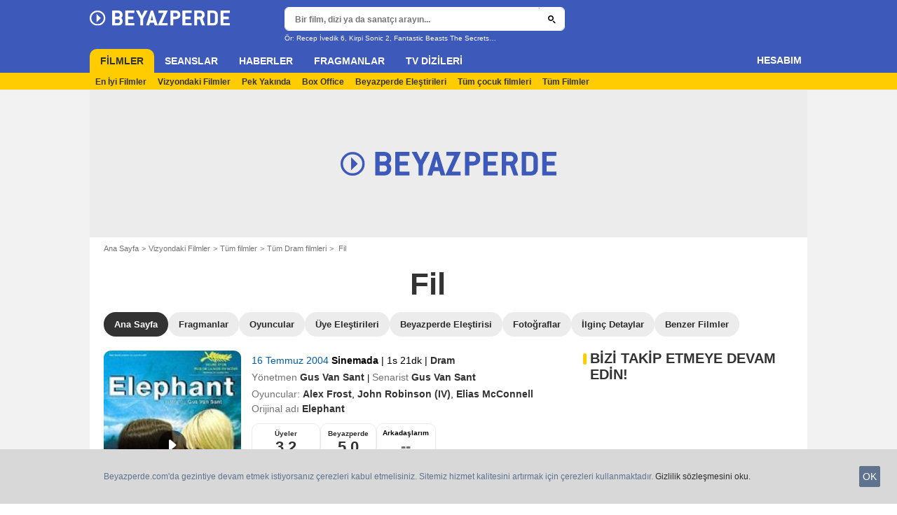

--- FILE ---
content_type: text/html; charset=utf-8
request_url: https://www.google.com/recaptcha/api2/aframe
body_size: 264
content:
<!DOCTYPE HTML><html><head><meta http-equiv="content-type" content="text/html; charset=UTF-8"></head><body><script nonce="9I6E-anm7BdjseDamyI_zw">/** Anti-fraud and anti-abuse applications only. See google.com/recaptcha */ try{var clients={'sodar':'https://pagead2.googlesyndication.com/pagead/sodar?'};window.addEventListener("message",function(a){try{if(a.source===window.parent){var b=JSON.parse(a.data);var c=clients[b['id']];if(c){var d=document.createElement('img');d.src=c+b['params']+'&rc='+(localStorage.getItem("rc::a")?sessionStorage.getItem("rc::b"):"");window.document.body.appendChild(d);sessionStorage.setItem("rc::e",parseInt(sessionStorage.getItem("rc::e")||0)+1);localStorage.setItem("rc::h",'1768786766182');}}}catch(b){}});window.parent.postMessage("_grecaptcha_ready", "*");}catch(b){}</script></body></html>

--- FILE ---
content_type: application/javascript; charset=utf-8
request_url: https://fundingchoicesmessages.google.com/f/AGSKWxUMg9vDjrvi0slOPfBzR-ni5C3QBmpojjsQNf34zT5ome_HGbpp8iVFhvss_wSbVP-Era5FsLfBpXTjQ4GFBT1SViP9MJEDqxf45of1-eeQX0W3KL36rOAf1QvPxd5sqr70p-i8MuSd9_-swfwurtaypfL-c44E6BnEQPMGd_ega0a-4_DIgpGvcmjd/_/gafv_adapter./adfactory_/showban.asp?/delivery/hb.php?q=ads_
body_size: -1291
content:
window['87a5f2d6-c73a-4e7f-9d47-609ef26bb5e6'] = true;

--- FILE ---
content_type: application/javascript
request_url: https://static.virgul.com/theme/mockups/fallback/beyazperde.js?dts=20472
body_size: 4405
content:
pageFallbackResponse({"siteId":"67a0cc37f673b7139c81011a","restrictions":["'.*en-iyi-erotik.*'","'.*bahis-.*'","'.*seks-.*'","'.*porno.*'","'.*-sex.*'","'.*dildo.*'","'.*viagra.*'","'.*cialis.*'","'.*coinrothirallc.*'","'.*login.*'","'.*log-in.*'","'.*kayit-ol.*'","'.*giris-yap.*'","'.*kayitol.*'","'.*bildirim.*'","'.*register.*'","'.*/wp-admin/.*'","'.*/wp-login.*'","'.*elementor-preview.*'","'.*parolami-unuttum.*'","'.*taciz-.*'","'.*-dehset.*'","'.*-cinayet-.*'","'.*suikast-.*'","'.*kamasutra.*'","'.*intihar.*'"],"customScript":true,"autoZones":{"fullscreen":"160434","sticky":"160350@ul"},"zoneSettings":{"disableRefresh":"160448,160449,160453,160454,160450,160451,160452,160441,160442,160443,160444,160445,160446,160447,160483","visibleCall":"160346,160347,160348,160349,160350,160351","visibleRefresh":"160431","floatingZone":"160324@600@51@m,160328@600@51@m,160331@600@51@m,160334@600@51@m,160337@600@51@m,160329@600@51@m,160332@600@51@m,160335@600@51@m,160338@600@51@m,160423@600@51@m,160424@600@51@m,160425@600@51@m,160330@600@51@m,160333@600@51@m,160336@600@51@m,160339@600@51@m,160426@600@51@m,160427@600@51@m,160428@600@51@m,160317@100@51@m,160319@100@51@m,160320@100@51@m,160321@100@51@m,160322@100@51@m,160323@100@51@m,160420@100@51@m","siteJs":"empowerad.addCssRules({'#dfp-masthead .virgul-ad div:first-child':'background-color:#ececec!important','div[data-empower-zone=\"160317\"]':'height:'+(empowerad.isMobile?100:250)+'px'});\r\nif(!empowerad.isMobile)\r\nempowerad.addCssRules({'#dailymotion-pip-large-viewport':'--position-bottom:100px!important','#dfp-headerlink':'margin-left:10px'});"},"customScripts":null,"zones":[{"id":160317,"virgulId":"67a4b772f673b7139c810830","dfpCode":"/21728129623,1086499/web_beyazperde_masthead","dimension":"[970,250],[970,120],[970,90],[970,66],[950,90],[930,180],[750,200],[750,100],[728,90],[728,250],[728,100],[468,60],[414,138],[414,100],[412,137],[412,100],[390,130],[390,100],[375,125],[375,100],[360,120],[360,100],[320,250],[320,100],[320,50],[300,250],[300,200],[300,100],[300,50],[250,250],[234,60],[200,200],[180,150],[125,125],[120,60],[120,240],[88,31],'fluid'","type":"banner","env":1,"focus":1,"categories":["site_geneli"]},{"id":160317,"virgulId":"67a4b772f673b7139c810832","dfpCode":"/21728129623,1086499/m_beyazperde_masthead","dimension":"[320,100],[320,50],[300,100],[300,50],[234,60],[120,60],[88,31],'fluid'","type":"banner","env":2,"focus":1,"categories":["site_geneli"]},{"id":160319,"virgulId":"67a4d196e7efdb3e3b92fcdb","dfpCode":"/21728129623,1086499/web_beyazperde_masthead_movies","dimension":"[970,250],[970,120],[970,90],[970,66],[950,90],[930,180],[750,200],[750,100],[728,90],[728,250],[728,100],[468,60],[414,138],[414,100],[412,137],[412,100],[390,130],[390,100],[375,125],[375,100],[360,120],[360,100],[320,250],[320,100],[320,50],[300,250],[300,200],[300,100],[300,50],[250,250],[234,60],[200,200],[180,150],[125,125],[120,60],[120,240],[88,31],'fluid'","type":"banner","env":1,"focus":1,"categories":["site_geneli"]},{"id":160320,"virgulId":"67a4d197e7efdb3e3b92fcdd","dfpCode":"/21728129623,1086499/web_beyazperde_masthead_theaters","dimension":"[970,250],[970,120],[970,90],[970,66],[950,90],[930,180],[750,200],[750,100],[728,90],[728,250],[728,100],[468,60],[414,138],[414,100],[412,137],[412,100],[390,130],[390,100],[375,125],[375,100],[360,120],[360,100],[320,250],[320,100],[320,50],[300,250],[300,200],[300,100],[300,50],[250,250],[234,60],[200,200],[180,150],[125,125],[120,60],[120,240],[88,31],'fluid'","type":"banner","env":1,"focus":1,"categories":["site_geneli"]},{"id":160321,"virgulId":"67a4d198e7efdb3e3b92fcdf","dfpCode":"/21728129623,1086499/web_beyazperde_masthead_news","dimension":"[970,250],[970,120],[970,90],[970,66],[950,90],[930,180],[750,200],[750,100],[728,90],[728,250],[728,100],[468,60],[414,138],[414,100],[412,137],[412,100],[390,130],[390,100],[375,125],[375,100],[360,120],[360,100],[320,250],[320,100],[320,50],[300,250],[300,200],[300,100],[300,50],[250,250],[234,60],[200,200],[180,150],[125,125],[120,60],[120,240],[88,31],'fluid'","type":"banner","env":1,"focus":1,"categories":["site_geneli"]},{"id":160322,"virgulId":"67a4d19ae7efdb3e3b92fce1","dfpCode":"/21728129623,1086499/web_beyazperde_masthead_trailer","dimension":"[970,250],[970,120],[970,90],[970,66],[950,90],[930,180],[750,200],[750,100],[728,90],[728,250],[728,100],[468,60],[414,138],[414,100],[412,137],[412,100],[390,130],[390,100],[375,125],[375,100],[360,120],[360,100],[320,250],[320,100],[320,50],[300,250],[300,200],[300,100],[300,50],[250,250],[234,60],[200,200],[180,150],[125,125],[120,60],[120,240],[88,31],'fluid'","type":"banner","env":1,"focus":1,"categories":["site_geneli"]},{"id":160323,"virgulId":"67a4d19ce7efdb3e3b92fce3","dfpCode":"/21728129623,1086499/web_beyazperde_masthead_series","dimension":"[970,250],[970,180],[970,90],[728,90],[640,200],[320,100],[320,50],[300,100],[300,50],[2,1],[1,1],'fluid'","type":"banner","env":1,"focus":1,"categories":["site_geneli"]},{"id":160324,"virgulId":"67a4d19de7efdb3e3b92fce5","dfpCode":"/21728129623,1086499/web_beyazperde_atf","dimension":"[300,600],[300,420],[300,400],[300,333],[300,250],[300,200],[300,100],[300,50],[250,360],[250,250],[240,400],[234,60],[200,200],[180,150],[160,600],[125,125],[120,600],[120,60],[120,400],[120,240],[88,31],[300,300],'fluid',[1,1]","type":"banner","env":1,"focus":1,"categories":["site_geneli"]},{"id":160325,"virgulId":"67a4d19ee7efdb3e3b92fce7","dfpCode":"/21728129623,1086499/web_beyazperde_incontent","dimension":"[970,280],[970,250],[970,180],[970,90],[728,90],[640,200],[320,100],[320,50],[300,100],[300,50],[2,1],[1,1],'fluid'","type":"banner","env":1,"focus":1,"categories":["site_geneli"]},{"id":160326,"virgulId":"67a4d19fe7efdb3e3b92fce9","dfpCode":"/21728129623,1086499/web_beyazperde_incontent_movies_agenda","dimension":"[615,280],[320,100],'fluid'","type":"banner","env":1,"focus":1,"categories":["site_geneli"]},{"id":160327,"virgulId":"67a4d1a1e7efdb3e3b92fceb","dfpCode":"/21728129623,1086499/web_beyazperde_incontent_movies","dimension":"[615,100],[320,10],'fluid'","type":"banner","env":1,"focus":1,"categories":["site_geneli"]},{"id":160328,"virgulId":"67a4d1a2e7efdb3e3b92fced","dfpCode":"/21728129623,1086499/web_beyazperde_atf_movies","dimension":"[300,600],[300,420],[300,400],[300,333],[300,250],[300,200],[300,100],[300,50],[250,360],[250,250],[240,400],[234,60],[200,200],[180,150],[160,600],[125,125],[120,600],[120,60],[120,400],[120,240],[88,31],[300,300],'fluid',[1,1]","type":"banner","env":1,"focus":1,"categories":["site_geneli"]},{"id":160329,"virgulId":"67a4d1a4e7efdb3e3b92fcef","dfpCode":"/21728129623,1086499/web_beyazperde_mtf_movies","dimension":"[300,600],[300,420],[300,400],[300,333],[300,250],[300,200],[300,100],[300,50],[250,360],[250,250],[240,400],[234,60],[200,200],[180,150],[160,600],[125,125],[120,600],[120,60],[120,400],[120,240],[88,31],[300,300],'fluid'","type":"banner","env":1,"focus":1,"categories":["site_geneli"]},{"id":160330,"virgulId":"67a4d1a5e7efdb3e3b92fcf1","dfpCode":"/21728129623,1086499/web_beyazperde_btf_movies","dimension":"[300,600],[300,420],[300,400],[300,333],[300,250],[300,200],[300,100],[300,50],[250,360],[250,250],[240,400],[234,60],[200,200],[180,150],[160,600],[125,125],[120,600],[120,60],[120,400],[120,240],[88,31],[300,300],'fluid'","type":"banner","env":1,"focus":1,"categories":["site_geneli"]},{"id":160331,"virgulId":"67a4d1a7e7efdb3e3b92fcf3","dfpCode":"/21728129623,1086499/web_beyazperde_atf_theaters","dimension":"[300,600],[300,420],[300,400],[300,333],[300,250],[300,200],[300,100],[300,50],[250,360],[250,250],[240,400],[234,60],[200,200],[180,150],[160,600],[125,125],[120,600],[120,60],[120,400],[120,240],[88,31],[300,300],'fluid',[1,1]","type":"banner","env":1,"focus":1,"categories":["site_geneli"]},{"id":160332,"virgulId":"67a4d1a7e7efdb3e3b92fcf5","dfpCode":"/21728129623,1086499/web_beyazperde_mtf_theaters","dimension":"[300,600],[300,420],[300,400],[300,333],[300,250],[300,200],[300,100],[300,50],[250,360],[250,250],[240,400],[234,60],[200,200],[180,150],[160,600],[125,125],[120,600],[120,60],[120,400],[120,240],[88,31],[300,300],'fluid'","type":"banner","env":1,"focus":1,"categories":["site_geneli"]},{"id":160333,"virgulId":"67a4d1a8e7efdb3e3b92fcf7","dfpCode":"/21728129623,1086499/web_beyazperde_btf_theaters","dimension":"[300,600],[300,420],[300,400],[300,333],[300,250],[300,200],[300,100],[300,50],[250,360],[250,250],[240,400],[234,60],[200,200],[180,150],[160,600],[125,125],[120,600],[120,60],[120,400],[120,240],[88,31],[300,300],'fluid'","type":"banner","env":1,"focus":1,"categories":["site_geneli"]},{"id":160334,"virgulId":"67a4d1a9e7efdb3e3b92fcf9","dfpCode":"/21728129623,1086499/web_beyazperde_atf_news","dimension":"[300,600],[300,420],[300,400],[300,333],[300,250],[300,200],[300,100],[300,50],[250,360],[250,250],[240,400],[234,60],[200,200],[180,150],[160,600],[125,125],[120,600],[120,60],[120,400],[120,240],[88,31],[300,300],'fluid',[1,1]","type":"banner","env":1,"focus":1,"categories":["site_geneli"]},{"id":160335,"virgulId":"67a4d1abe7efdb3e3b92fcfb","dfpCode":"/21728129623,1086499/web_beyazperde_mtf_news","dimension":"[300,600],[300,420],[300,400],[300,333],[300,250],[300,200],[300,100],[300,50],[250,360],[250,250],[240,400],[234,60],[200,200],[180,150],[160,600],[125,125],[120,600],[120,60],[120,400],[120,240],[88,31],[300,300],'fluid'","type":"banner","env":1,"focus":1,"categories":["site_geneli"]},{"id":160336,"virgulId":"67a4d1ade7efdb3e3b92fcfd","dfpCode":"/21728129623,1086499/web_beyazperde_btf_news","dimension":"[300,600],[300,420],[300,400],[300,333],[300,250],[300,200],[300,100],[300,50],[250,360],[250,250],[240,400],[234,60],[200,200],[180,150],[160,600],[125,125],[120,600],[120,60],[120,400],[120,240],[88,31],[300,300],'fluid'","type":"banner","env":1,"focus":1,"categories":["site_geneli"]},{"id":160337,"virgulId":"67a4d1aee7efdb3e3b92fcff","dfpCode":"/21728129623,1086499/web_beyazperde_atf_series","dimension":"[300,600],[300,420],[300,400],[300,333],[300,250],[300,200],[300,100],[300,50],[250,360],[250,250],[240,400],[234,60],[200,200],[180,150],[160,600],[125,125],[120,600],[120,60],[120,400],[120,240],[88,31],[300,300],'fluid',[1,1]","type":"banner","env":1,"focus":1,"categories":["site_geneli"]},{"id":160338,"virgulId":"67a4d1aee7efdb3e3b92fd01","dfpCode":"/21728129623,1086499/web_beyazperde_mtf_series","dimension":"[300,600],[300,420],[300,400],[300,333],[300,250],[300,200],[300,100],[300,50],[250,360],[250,250],[240,400],[234,60],[200,200],[180,150],[160,600],[125,125],[120,600],[120,60],[120,400],[120,240],[88,31],[300,300],'fluid'","type":"banner","env":1,"focus":1,"categories":["site_geneli"]},{"id":160339,"virgulId":"67a4d1b0e7efdb3e3b92fd03","dfpCode":"/21728129623,1086499/web_beyazperde_btf_series","dimension":"[300,600],[300,420],[300,400],[300,333],[300,250],[300,200],[300,100],[300,50],[250,360],[250,250],[240,400],[234,60],[200,200],[180,150],[160,600],[125,125],[120,600],[120,60],[120,400],[120,240],[88,31],[300,300],'fluid'","type":"banner","env":1,"focus":1,"categories":["site_geneli"]},{"id":160340,"virgulId":"67a4d1b1e7efdb3e3b92fd05","dfpCode":"/21728129623,1086499/web_beyazperde_footer","dimension":"[1,1],[970,250],[970,120],[970,90],[970,66],[950,90],[930,180],[750,200],[750,100],[728,90],[728,250],[728,100],[468,60],[414,138],[414,100],[412,137],[412,100],[390,130],[390,100],[375,125],[375,100],[360,120],[360,100],[320,250],[320,100],[320,50],[300,250],[300,200],[300,100],[300,50],[250,250],[234,60],[200,200],[180,150],[125,125],[120,60],[120,240],[88,31],'fluid'","type":"banner","env":1,"focus":1,"categories":["site_geneli"]},{"id":160341,"virgulId":"67a4d1b2e7efdb3e3b92fd07","dfpCode":"/21728129623,1086499/web_beyazperde_footer_movies","dimension":"[1,1],[970,250],[970,120],[970,90],[970,66],[950,90],[930,180],[750,200],[750,100],[728,90],[728,250],[728,100],[468,60],[414,138],[414,100],[412,137],[412,100],[390,130],[390,100],[375,125],[375,100],[360,120],[360,100],[320,250],[320,100],[320,50],[300,250],[300,200],[300,100],[300,50],[250,250],[234,60],[200,200],[180,150],[125,125],[120,60],[120,240],[88,31],'fluid'","type":"banner","env":1,"focus":1,"categories":["site_geneli"]},{"id":160342,"virgulId":"67a4d1b3e7efdb3e3b92fd09","dfpCode":"/21728129623,1086499/web_beyazperde_footer_theaters","dimension":"[1,1],[970,250],[970,120],[970,90],[970,66],[950,90],[930,180],[750,200],[750,100],[728,90],[728,250],[728,100],[468,60],[414,138],[414,100],[412,137],[412,100],[390,130],[390,100],[375,125],[375,100],[360,120],[360,100],[320,250],[320,100],[320,50],[300,250],[300,200],[300,100],[300,50],[250,250],[234,60],[200,200],[180,150],[125,125],[120,60],[120,240],[88,31],'fluid'","type":"banner","env":1,"focus":1,"categories":["site_geneli"]},{"id":160343,"virgulId":"67a4d1b5e7efdb3e3b92fd0b","dfpCode":"/21728129623,1086499/web_beyazperde_footer_news","dimension":"[1,1],[970,250],[970,120],[970,90],[970,66],[950,90],[930,180],[750,200],[750,100],[728,90],[728,250],[728,100],[468,60],[414,138],[414,100],[412,137],[412,100],[390,130],[390,100],[375,125],[375,100],[360,120],[360,100],[320,250],[320,100],[320,50],[300,250],[300,200],[300,100],[300,50],[250,250],[234,60],[200,200],[180,150],[125,125],[120,60],[120,240],[88,31],'fluid'","type":"banner","env":1,"focus":1,"categories":["site_geneli"]},{"id":160344,"virgulId":"67a4d1b6e7efdb3e3b92fd0d","dfpCode":"/21728129623,1086499/web_beyazperde_footer_trailer","dimension":"[1,1],[970,250],[970,120],[970,90],[970,66],[950,90],[930,180],[750,200],[750,100],[728,90],[728,250],[728,100],[468,60],[414,138],[414,100],[412,137],[412,100],[390,130],[390,100],[375,125],[375,100],[360,120],[360,100],[320,250],[320,100],[320,50],[300,250],[300,200],[300,100],[300,50],[250,250],[234,60],[200,200],[180,150],[125,125],[120,60],[120,240],[88,31],'fluid'","type":"banner","env":1,"focus":1,"categories":["site_geneli"]},{"id":160345,"virgulId":"67a4d1b7e7efdb3e3b92fd0f","dfpCode":"/21728129623,1086499/web_beyazperde_footer_series","dimension":"[1,1],[970,250],[970,120],[970,90],[970,66],[950,90],[930,180],[750,200],[750,100],[728,90],[728,250],[728,100],[468,60],[414,138],[414,100],[412,137],[412,100],[390,130],[390,100],[375,125],[375,100],[360,120],[360,100],[320,250],[320,100],[320,50],[300,250],[300,200],[300,100],[300,50],[250,250],[234,60],[200,200],[180,150],[125,125],[120,60],[120,240],[88,31],'fluid'","type":"banner","env":1,"focus":1,"categories":["site_geneli"]},{"id":160346,"virgulId":"67a4d1b8e7efdb3e3b92fd11","dfpCode":"/21728129623,1086499/web_beyazperde_sticky","dimension":"[468,60],[615,60],[728,90],[320,50],[728,50],[300,50],[320,100],[300,100],'fluid',[970,90],[234,60]","type":"banner","env":1,"focus":1,"categories":["site_geneli"]},{"id":160347,"virgulId":"67a4d1b9e7efdb3e3b92fd13","dfpCode":"/21728129623,1086499/web_beyazperde_sticky_movies","dimension":"[468,60],[615,60],[728,90],[320,50],[728,50],[300,50],[320,100],[300,100],'fluid',[970,90],[234,60]","type":"banner","env":1,"focus":1,"categories":["site_geneli"]},{"id":160348,"virgulId":"67a4d1bbe7efdb3e3b92fd15","dfpCode":"/21728129623,1086499/web_beyazperde_sticky_theaters","dimension":"[468,60],[615,60],[728,90],[320,50],[728,50],[300,50],[320,100],[300,100],'fluid',[970,90],[234,60]","type":"banner","env":1,"focus":1,"categories":["site_geneli"]},{"id":160349,"virgulId":"67a4d1bde7efdb3e3b92fd17","dfpCode":"/21728129623,1086499/web_beyazperde_sticky_news","dimension":"[468,60],[615,60],[728,90],[320,50],[728,50],[300,50],[320,100],[300,100],'fluid',[970,90],[234,60]","type":"banner","env":1,"focus":1,"categories":["site_geneli"]},{"id":160350,"virgulId":"67a4d1bee7efdb3e3b92fd19","dfpCode":"/21728129623,1086499/web_beyazperde_sticky_trailer","dimension":"[468,60],[615,60],[728,90],[320,50],[728,50],[300,50],[320,100],[300,100],'fluid',[970,90],[234,60],'fluid'","type":"banner","env":1,"focus":1,"categories":["site_geneli"]},{"id":160351,"virgulId":"67a4d1bfe7efdb3e3b92fd1b","dfpCode":"/21728129623,1086499/web_beyazperde_sticky_series","dimension":"[468,60],[615,60],[728,90],[320,50],[728,50],[300,50],[320,100],[300,100],'fluid',[970,90],[234,60]","type":"banner","env":1,"focus":1,"categories":["site_geneli"]},{"id":160352,"virgulId":"67a4d1c1e7efdb3e3b92fd1d","dfpCode":"https://pubads.g.doubleclick.net/gampad/ads?iu=/21728129623,1086499/web_beyazperde_preroll&description_url=http%3A%2F%2Fbeyazperde.com&env=vp&impl=s&correlator=[timestamp]&tfcd=0&npa=0&gdfp_req=1&output=vast&sz=640x360%7C480x360%7C480x361%7C640x480&unviewed_position_start=1&vpmute=0&plcmt=1","dimension":"640,360","type":"preroll","env":1,"focus":1,"categories":["site_geneli"]},{"id":160354,"virgulId":"67a4d1c4e7efdb3e3b92fd21","dfpCode":"/21728129623,1086499/web_beyazperde_page_interstitial","dimension":"[300,600],[300,250],[160,600],[120,600],[120,240],[300,800],[250,250],[200,200],[160,160],'fluid'","type":"mobile_splash","env":1,"focus":1,"categories":["site_geneli"]},{"id":160319,"virgulId":"67a4d5a3e7efdb3e3b92fd35","dfpCode":"/21728129623,1086499/m_beyazperde_masthead_movies","dimension":"[320,100],[320,50],[300,100],[300,50],[234,60],[120,60],[88,31],'fluid'","type":"banner","env":2,"focus":1,"categories":["site_geneli"]},{"id":160320,"virgulId":"67a4d5a4e7efdb3e3b92fd37","dfpCode":"/21728129623,1086499/m_beyazperde_masthead_theaters","dimension":"[320,100],[320,50],[300,100],[300,50],[234,60],[120,60],[88,31],'fluid'","type":"banner","env":2,"focus":1,"categories":["site_geneli"]},{"id":160321,"virgulId":"67a4d5a5e7efdb3e3b92fd39","dfpCode":"/21728129623,1086499/m_beyazperde_masthead_news","dimension":"[320,100],[320,50],[300,100],[300,50],[234,60],[120,60],[88,31],'fluid'","type":"banner","env":2,"focus":1,"categories":["site_geneli"]},{"id":160322,"virgulId":"67a4d5a7e7efdb3e3b92fd3b","dfpCode":"/21728129623,1086499/m_beyazperde_masthead_trailer","dimension":"[320,100],[320,50],[300,100],[300,50],[234,60],[120,60],[88,31],'fluid'","type":"banner","env":2,"focus":1,"categories":["site_geneli"]},{"id":160323,"virgulId":"67a4d5a9e7efdb3e3b92fd3d","dfpCode":"/21728129623,1086499/m_beyazperde_masthead_series","dimension":"[320,100],[320,50],[300,100],[300,50],[234,60],[120,60],[88,31],'fluid'","type":"banner","env":2,"focus":1,"categories":["site_geneli"]},{"id":160324,"virgulId":"67a4d5abe7efdb3e3b92fd3f","dfpCode":"/21728129623,1086499/m_beyazperde_atf","dimension":"[336,600],[336,280],[320,300],[320,250],[320,100],[320,50],[300,600],[300,420],[300,400],[300,333],[300,250],[300,200],[300,100],[300,50],[250,360],[250,250],[240,400],[234,60],[200,200],[180,150],[160,600],[125,125],[120,600],[120,60],[120,400],[120,240],[88,31],[300,300],'fluid',[1,1]","type":"banner","env":2,"focus":1,"categories":["site_geneli"]},{"id":160328,"virgulId":"67a4d63fe7efdb3e3b92fd47","dfpCode":"/21728129623,1086499/m_beyazperde_atf_movies","dimension":"[336,600],[336,280],[320,300],[320,250],[320,100],[320,50],[300,600],[300,420],[300,400],[300,333],[300,250],[300,200],[300,100],[300,50],[250,360],[250,250],[240,400],[234,60],[200,200],[180,150],[160,600],[125,125],[120,600],[120,60],[120,400],[120,240],[88,31],[300,300],'fluid',[1,1]","type":"banner","env":2,"focus":1,"categories":["site_geneli"]},{"id":160329,"virgulId":"67a4d641e7efdb3e3b92fd49","dfpCode":"/21728129623,1086499/m_beyazperde_mtf_movies","dimension":"[336,600],[336,280],[320,300],[320,250],[320,100],[320,50],[300,600],[300,420],[300,400],[300,333],[300,250],[300,200],[300,100],[300,50],[250,360],[250,250],[240,400],[234,60],[200,200],[180,150],[160,600],[125,125],[120,600],[120,60],[120,400],[120,240],[88,31],[300,300],'fluid'","type":"banner","env":2,"focus":1,"categories":["site_geneli"]},{"id":160330,"virgulId":"67a4d642e7efdb3e3b92fd4b","dfpCode":"/21728129623,1086499/m_beyazperde_btf_movies","dimension":"[336,600],[336,280],[320,300],[320,250],[320,100],[320,50],[300,600],[300,420],[300,400],[300,333],[300,250],[300,200],[300,100],[300,50],[250,360],[250,250],[240,400],[234,60],[200,200],[180,150],[160,600],[125,125],[120,600],[120,60],[120,400],[120,240],[88,31],[300,300],'fluid'","type":"banner","env":2,"focus":1,"categories":["site_geneli"]},{"id":160331,"virgulId":"67a4d644e7efdb3e3b92fd4d","dfpCode":"/21728129623,1086499/m_beyazperde_atf_theaters","dimension":"[336,600],[336,280],[320,300],[320,250],[320,100],[320,50],[300,600],[300,420],[300,400],[300,333],[300,250],[300,200],[300,100],[300,50],[250,360],[250,250],[240,400],[234,60],[200,200],[180,150],[160,600],[125,125],[120,600],[120,60],[120,400],[120,240],[88,31],[300,300],'fluid',[1,1]","type":"banner","env":2,"focus":1,"categories":["site_geneli"]},{"id":160332,"virgulId":"67a4d645e7efdb3e3b92fd4f","dfpCode":"/21728129623,1086499/m_beyazperde_mtf_theaters","dimension":"[336,600],[336,280],[320,300],[320,250],[320,100],[320,50],[300,600],[300,420],[300,400],[300,333],[300,250],[300,200],[300,100],[300,50],[250,360],[250,250],[240,400],[234,60],[200,200],[180,150],[160,600],[125,125],[120,600],[120,60],[120,400],[120,240],[88,31],[300,300],'fluid'","type":"banner","env":2,"focus":1,"categories":["site_geneli"]},{"id":160333,"virgulId":"67a4d645e7efdb3e3b92fd51","dfpCode":"/21728129623,1086499/m_beyazperde_btf_theaters","dimension":"[336,600],[336,280],[320,300],[320,250],[320,100],[320,50],[300,600],[300,420],[300,400],[300,333],[300,250],[300,200],[300,100],[300,50],[250,360],[250,250],[240,400],[234,60],[200,200],[180,150],[160,600],[125,125],[120,600],[120,60],[120,400],[120,240],[88,31],[300,300],'fluid'","type":"banner","env":2,"focus":1,"categories":["site_geneli"]},{"id":160334,"virgulId":"67a4d646e7efdb3e3b92fd53","dfpCode":"/21728129623,1086499/m_beyazperde_atf_news","dimension":"[336,600],[336,280],[320,300],[320,250],[320,100],[320,50],[300,600],[300,420],[300,400],[300,333],[300,250],[300,200],[300,100],[300,50],[250,360],[250,250],[240,400],[234,60],[200,200],[180,150],[160,600],[125,125],[120,600],[120,60],[120,400],[120,240],[88,31],[300,300],'fluid',[1,1]","type":"banner","env":2,"focus":1,"categories":["site_geneli"]},{"id":160335,"virgulId":"67a4d648e7efdb3e3b92fd55","dfpCode":"/21728129623,1086499/m_beyazperde_mtf_news","dimension":"[336,600],[336,280],[320,300],[320,250],[320,100],[320,50],[300,600],[300,420],[300,400],[300,333],[300,250],[300,200],[300,100],[300,50],[250,360],[250,250],[240,400],[234,60],[200,200],[180,150],[160,600],[125,125],[120,600],[120,60],[120,400],[120,240],[88,31],[300,300],'fluid'","type":"banner","env":2,"focus":1,"categories":["site_geneli"]},{"id":160336,"virgulId":"67a4d649e7efdb3e3b92fd57","dfpCode":"/21728129623,1086499/m_beyazperde_btf_news","dimension":"[336,600],[336,280],[320,300],[320,250],[320,100],[320,50],[300,600],[300,420],[300,400],[300,333],[300,250],[300,200],[300,100],[300,50],[250,360],[250,250],[240,400],[234,60],[200,200],[180,150],[160,600],[125,125],[120,600],[120,60],[120,400],[120,240],[88,31],[300,300],'fluid'","type":"banner","env":2,"focus":1,"categories":["site_geneli"]},{"id":160337,"virgulId":"67a4d64be7efdb3e3b92fd59","dfpCode":"/21728129623,1086499/m_beyazperde_atf_series","dimension":"[336,600],[336,280],[320,300],[320,250],[320,100],[320,50],[300,600],[300,420],[300,400],[300,333],[300,250],[300,200],[300,100],[300,50],[250,360],[250,250],[240,400],[234,60],[200,200],[180,150],[160,600],[125,125],[120,600],[120,60],[120,400],[120,240],[88,31],[300,300],'fluid',[1,1]","type":"banner","env":2,"focus":1,"categories":["site_geneli"]},{"id":160338,"virgulId":"67a4d64ce7efdb3e3b92fd5b","dfpCode":"/21728129623,1086499/m_beyazperde_mtf_series","dimension":"[336,600],[336,280],[320,300],[320,250],[320,100],[320,50],[300,600],[300,420],[300,400],[300,333],[300,250],[300,200],[300,100],[300,50],[250,360],[250,250],[240,400],[234,60],[200,200],[180,150],[160,600],[125,125],[120,600],[120,60],[120,400],[120,240],[88,31],[300,300],'fluid'","type":"banner","env":2,"focus":1,"categories":["site_geneli"]},{"id":160339,"virgulId":"67a4d64de7efdb3e3b92fd5d","dfpCode":"/21728129623,1086499/m_beyazperde_btf_series","dimension":"[336,600],[336,280],[320,300],[320,250],[320,100],[320,50],[300,600],[300,420],[300,400],[300,333],[300,250],[300,200],[300,100],[300,50],[250,360],[250,250],[240,400],[234,60],[200,200],[180,150],[160,600],[125,125],[120,600],[120,60],[120,400],[120,240],[88,31],[300,300],'fluid'","type":"banner","env":2,"focus":1,"categories":["site_geneli"]},{"id":160340,"virgulId":"67a4d64ee7efdb3e3b92fd5f","dfpCode":"/21728129623,1086499/m_beyazperde_footer","dimension":"[336,600],[336,280],[320,300],[320,250],[320,100],[320,50],[300,600],[300,420],[300,400],[300,333],[300,250],[300,200],[300,100],[300,50],[250,360],[250,250],[240,400],[234,60],[200,200],[180,150],[160,600],[125,125],[120,600],[120,60],[120,400],[120,240],[88,31],[300,300],'fluid'","type":"banner","env":2,"focus":1,"categories":["site_geneli"]},{"id":160341,"virgulId":"67a4d650e7efdb3e3b92fd61","dfpCode":"/21728129623,1086499/m_beyazperde_footer_movies","dimension":"[336,600],[336,280],[320,300],[320,250],[320,100],[320,50],[300,600],[300,420],[300,400],[300,333],[300,250],[300,200],[300,100],[300,50],[250,360],[250,250],[240,400],[234,60],[200,200],[180,150],[160,600],[125,125],[120,600],[120,60],[120,400],[120,240],[88,31],[300,300],'fluid'","type":"banner","env":2,"focus":1,"categories":["site_geneli"]},{"id":160342,"virgulId":"67a4d651e7efdb3e3b92fd63","dfpCode":"/21728129623,1086499/m_beyazperde_footer_theaters","dimension":"[336,600],[336,280],[320,300],[320,250],[320,100],[320,50],[300,600],[300,420],[300,400],[300,333],[300,250],[300,200],[300,100],[300,50],[250,360],[250,250],[240,400],[234,60],[200,200],[180,150],[160,600],[125,125],[120,600],[120,60],[120,400],[120,240],[88,31],[300,300],'fluid'","type":"banner","env":2,"focus":1,"categories":["site_geneli"]},{"id":160343,"virgulId":"67a4d653e7efdb3e3b92fd65","dfpCode":"/21728129623,1086499/m_beyazperde_footer_news","dimension":"[336,600],[336,280],[320,300],[320,250],[320,100],[320,50],[300,600],[300,420],[300,400],[300,333],[300,250],[300,200],[300,100],[300,50],[250,360],[250,250],[240,400],[234,60],[200,200],[180,150],[160,600],[125,125],[120,600],[120,60],[120,400],[120,240],[88,31],[300,300],'fluid'","type":"banner","env":2,"focus":1,"categories":["site_geneli"]},{"id":160344,"virgulId":"67a4d654e7efdb3e3b92fd67","dfpCode":"/21728129623,1086499/m_beyazperde_footer_trailer","dimension":"[336,600],[336,280],[320,300],[320,250],[320,100],[320,50],[300,600],[300,420],[300,400],[300,333],[300,250],[300,200],[300,100],[300,50],[250,360],[250,250],[240,400],[234,60],[200,200],[180,150],[160,600],[125,125],[120,600],[120,60],[120,400],[120,240],[88,31],[300,300],'fluid'","type":"banner","env":2,"focus":1,"categories":["site_geneli"]},{"id":160345,"virgulId":"67a4d656e7efdb3e3b92fd69","dfpCode":"/21728129623,1086499/m_beyazperde_footer_series","dimension":"[336,600],[336,280],[320,300],[320,250],[320,100],[320,50],[300,600],[300,420],[300,400],[300,333],[300,250],[300,200],[300,100],[300,50],[250,360],[250,250],[240,400],[234,60],[200,200],[180,150],[160,600],[125,125],[120,600],[120,60],[120,400],[120,240],[88,31],[300,300],'fluid'","type":"banner","env":2,"focus":1,"categories":["site_geneli"]},{"id":160346,"virgulId":"67a4d657e7efdb3e3b92fd6b","dfpCode":"/21728129623,1086499/m_beyazperde_sticky","dimension":"[320,100],[320,50],[300,100],[300,50],[234,60],[120,60],[88,31],'fluid'","type":"banner","env":2,"focus":1,"categories":["site_geneli"]},{"id":160347,"virgulId":"67a4d658e7efdb3e3b92fd6d","dfpCode":"/21728129623,1086499/m_beyazperde_sticky_movies","dimension":"[320,100],[320,50],[300,100],[300,50],[234,60],[120,60],[88,31],'fluid',[100,100],[200,50]","type":"banner","env":2,"focus":1,"categories":["site_geneli"]},{"id":160348,"virgulId":"67a4d659e7efdb3e3b92fd6f","dfpCode":"/21728129623,1086499/m_beyazperde_sticky_theaters","dimension":"[320,100],[320,50],[300,100],[300,50],[234,60],[120,60],[88,31],'fluid'","type":"banner","env":2,"focus":1,"categories":["site_geneli"]},{"id":160349,"virgulId":"67a4d65ae7efdb3e3b92fd71","dfpCode":"/21728129623,1086499/m_beyazperde_sticky_news","dimension":"[320,100],[320,50],[300,100],[300,50],[234,60],[120,60],[88,31],'fluid'","type":"banner","env":2,"focus":1,"categories":["site_geneli"]},{"id":160350,"virgulId":"67a4d65ce7efdb3e3b92fd73","dfpCode":"/21728129623,1086499/m_beyazperde_sticky_trailer","dimension":"[320,100],[320,50],[300,100],[300,50],[234,60],[120,60],[88,31],'fluid'","type":"banner","env":2,"focus":1,"categories":["site_geneli"]},{"id":160351,"virgulId":"67a4d65ee7efdb3e3b92fd75","dfpCode":"/21728129623,1086499/m_beyazperde_sticky_series","dimension":"[320,100],[320,50],[300,100],[300,50],[234,60],[120,60],[88,31],'fluid',[200,50]","type":"banner","env":2,"focus":1,"categories":["site_geneli"]},{"id":160352,"virgulId":"67a4d65fe7efdb3e3b92fd77","dfpCode":"https://pubads.g.doubleclick.net/gampad/ads?iu=/21728129623,1086499/m_beyazperde_preroll&description_url=http%3A%2F%2Fbeyazperde.com&env=vp&impl=s&correlator=[timestamp]&tfcd=0&npa=0&gdfp_req=1&output=vast&sz=640x360%7C480x360%7C480x361%7C640x480&unviewed_position_start=1&vpmute=1&plcmt=2","dimension":"640,360","type":"preroll","env":2,"focus":1,"categories":["site_geneli"]},{"id":160354,"virgulId":"67a4d662e7efdb3e3b92fd7b","dfpCode":"/21728129623,1086499/m_beyazperde_page_interstitial","dimension":"[320,480],[300,250],[320,100],[320,50],'fluid'","type":"mobile_splash","env":2,"focus":1,"categories":["site_geneli"]},{"id":160420,"virgulId":"67bd74b6f77fc560f628df43","dfpCode":"/21728129623,1086499/web_beyazperde_masthead_others","dimension":"[970,250],[970,120],[970,90],[970,66],[950,90],[930,180],[750,200],[750,100],[728,90],[728,250],[728,100],[468,60],[414,138],[414,100],[412,137],[412,100],[390,130],[390,100],[375,125],[375,100],[360,120],[360,100],[320,250],[320,100],[320,50],[300,250],[300,200],[300,100],[300,50],[250,250],[234,60],[200,200],[180,150],[125,125],[120,60],[120,240],[88,31],'fluid'","type":"banner","env":1,"focus":1,"categories":["site_geneli"]},{"id":160420,"virgulId":"67bd74b6f77fc560f628df45","dfpCode":"/21728129623,1086499/m_beyazperde_masthead_others","dimension":"[320,100],[320,50],[300,100],[300,50],[234,60],[120,60],[88,31],'fluid'","type":"banner","env":2,"focus":1,"categories":["site_geneli"]},{"id":160421,"virgulId":"67bd7612f77fc560f628df4d","dfpCode":"/21728129623,1086499/web_beyazperde_atf_others","dimension":"[300,600],[300,420],[300,400],[300,333],[300,250],[300,200],[300,100],[300,50],[250,360],[250,250],[240,400],[234,60],[200,200],[180,150],[160,600],[125,125],[120,600],[120,60],[120,400],[120,240],[88,31],[300,300],'fluid',[1,1]","type":"banner","env":1,"focus":1,"categories":["site_geneli"]},{"id":160421,"virgulId":"67bd7612f77fc560f628df4f","dfpCode":"/21728129623,1086499/m_beyazperde_atf_others","dimension":"[336,600],[336,280],[320,300],[320,250],[320,100],[320,50],[300,600],[300,420],[300,400],[300,333],[300,250],[300,200],[300,100],[300,50],[250,360],[250,250],[240,400],[234,60],[200,200],[180,150],[160,600],[125,125],[120,600],[120,60],[120,400],[120,240],[88,31],[300,300],'fluid',[1,1]","type":"banner","env":2,"focus":1,"categories":["site_geneli"]},{"id":160422,"virgulId":"67bd7684f77fc560f628df54","dfpCode":"/21728129623,1086499/web_beyazperde_atf_trailer","dimension":"[300,600],[300,420],[300,400],[300,333],[300,250],[300,200],[300,100],[300,50],[250,360],[250,250],[240,400],[234,60],[200,200],[180,150],[160,600],[125,125],[120,600],[120,60],[120,400],[120,240],[300,300],'fluid',[1,1]","type":"banner","env":1,"focus":1,"categories":["site_geneli"]},{"id":160422,"virgulId":"67bd7684f77fc560f628df56","dfpCode":"/21728129623,1086499/m_beyazperde_atf_trailer","dimension":"[336,600],[336,280],[320,300],[320,250],[320,100],[320,50],[300,600],[300,420],[300,400],[300,333],[300,250],[300,200],[300,100],[300,50],[250,360],[250,250],[240,400],[234,60],[200,200],[180,150],[160,600],[125,125],[120,600],[120,60],[120,400],[120,240],[88,31],[300,300],'fluid',[1,1]","type":"banner","env":2,"focus":1,"categories":["site_geneli"]},{"id":160423,"virgulId":"67bd772cf77fc560f628df5b","dfpCode":"/21728129623,1086499/web_beyazperde_mtf","dimension":"[300,600],[300,420],[300,400],[300,333],[300,250],[300,200],[300,100],[300,50],[250,360],[250,250],[240,400],[234,60],[200,200],[180,150],[160,600],[125,125],[120,600],[120,60],[120,400],[120,240],[88,31],[300,300],'fluid'","type":"banner","env":1,"focus":1,"categories":["site_geneli"]},{"id":160423,"virgulId":"67bd772cf77fc560f628df5d","dfpCode":"/21728129623,1086499/m_beyazperde_mtf","dimension":"[336,600],[336,280],[320,300],[320,250],[320,100],[320,50],[300,600],[300,420],[300,400],[300,333],[300,250],[300,200],[300,100],[300,50],[250,360],[250,250],[240,400],[234,60],[200,200],[180,150],[160,600],[125,125],[120,600],[120,60],[120,400],[120,240],[88,31],[300,300],'fluid'","type":"banner","env":2,"focus":1,"categories":["site_geneli"]},{"id":160424,"virgulId":"67bd777ef77fc560f628df66","dfpCode":"/21728129623,1086499/web_beyazperde_mtf_trailer","dimension":"[300,600],[300,420],[300,400],[300,333],[300,250],[300,200],[300,100],[300,50],[250,360],[250,250],[240,400],[234,60],[200,200],[180,150],[160,600],[125,125],[120,600],[120,60],[120,400],[120,240],[88,31],[300,300],'fluid'","type":"banner","env":1,"focus":1,"categories":["site_geneli"]},{"id":160424,"virgulId":"67bd777ef77fc560f628df68","dfpCode":"/21728129623,1086499/m_beyazperde_mtf_trailer","dimension":"[336,600],[336,280],[320,300],[320,250],[320,100],[320,50],[300,600],[300,420],[300,400],[300,333],[300,250],[300,200],[300,100],[300,50],[250,360],[250,250],[240,400],[234,60],[200,200],[180,150],[160,600],[125,125],[120,600],[120,60],[120,400],[120,240],[88,31],[300,300],'fluid'","type":"banner","env":2,"focus":1,"categories":["site_geneli"]},{"id":160425,"virgulId":"67bd77d7f77fc560f628df70","dfpCode":"/21728129623,1086499/web_beyazperde_mtf_others","dimension":"[300,600],[300,420],[300,400],[300,333],[300,250],[300,200],[300,100],[300,50],[250,360],[250,250],[240,400],[234,60],[200,200],[180,150],[160,600],[125,125],[120,600],[120,60],[120,400],[120,240],[88,31],[300,300],'fluid'","type":"banner","env":1,"focus":1,"categories":["site_geneli"]},{"id":160425,"virgulId":"67bd77d7f77fc560f628df72","dfpCode":"/21728129623,1086499/m_beyazperde_mtf_others","dimension":"[336,600],[336,280],[320,300],[320,250],[320,100],[320,50],[300,600],[300,420],[300,400],[300,333],[300,250],[300,200],[300,100],[300,50],[250,360],[250,250],[240,400],[234,60],[200,200],[180,150],[160,600],[125,125],[120,600],[120,60],[120,400],[120,240],[88,31],[300,300],'fluid'","type":"banner","env":2,"focus":1,"categories":["site_geneli"]},{"id":160426,"virgulId":"67bd7856f77fc560f628df78","dfpCode":"/21728129623,1086499/web_beyazperde_btf","dimension":"[300,600],[300,420],[300,400],[300,333],[300,250],[300,200],[300,100],[300,50],[250,360],[250,250],[240,400],[234,60],[200,200],[180,150],[160,600],[125,125],[120,600],[120,60],[120,400],[120,240],[88,31],[300,300],'fluid'","type":"banner","env":1,"focus":1,"categories":["site_geneli"]},{"id":160426,"virgulId":"67bd7856f77fc560f628df7a","dfpCode":"/21728129623,1086499/m_beyazperde_btf","dimension":"[336,600],[336,280],[320,300],[320,250],[320,100],[320,50],[300,600],[300,420],[300,400],[300,333],[300,250],[300,200],[300,100],[300,50],[250,360],[250,250],[240,400],[234,60],[200,200],[180,150],[160,600],[125,125],[120,600],[120,60],[120,400],[120,240],[88,31],[300,300],'fluid'","type":"banner","env":2,"focus":1,"categories":["site_geneli"]},{"id":160427,"virgulId":"67bd7963f77fc560f628df9d","dfpCode":"/21728129623,1086499/web_beyazperde_btf_trailer","dimension":"[300,600],[300,420],[300,400],[300,333],[300,250],[300,200],[300,100],[300,50],[250,360],[250,250],[240,400],[234,60],[200,200],[180,150],[160,600],[125,125],[120,600],[120,60],[120,400],[120,240],[88,31],[300,300],'fluid'","type":"banner","env":1,"focus":1,"categories":["site_geneli"]},{"id":160427,"virgulId":"67bd7963f77fc560f628df9f","dfpCode":"/21728129623,1086499/m_beyazperde_btf_trailer","dimension":"[336,600],[336,280],[320,300],[320,250],[320,100],[320,50],[300,600],[300,420],[300,400],[300,333],[300,250],[300,200],[300,100],[300,50],[250,360],[250,250],[240,400],[234,60],[200,200],[180,150],[160,600],[125,125],[120,600],[120,60],[120,400],[120,240],[88,31],[300,300],'fluid'","type":"banner","env":2,"focus":1,"categories":["site_geneli"]},{"id":160428,"virgulId":"67bd79b9f77fc560f628dfa4","dfpCode":"/21728129623,1086499/web_beyazperde_btf_others","dimension":"[336,600],[336,280],[320,300],[320,250],[320,100],[320,50],[300,600],[300,420],[300,400],[300,333],[300,250],[300,200],[300,100],[300,50],[250,360],[250,250],[240,400],[234,60],[200,200],[180,150],[160,600],[125,125],[120,600],[120,60],[120,400],[120,240],[88,31],[300,300],'fluid'","type":"banner","env":1,"focus":1,"categories":["site_geneli"]},{"id":160428,"virgulId":"67bd79b9f77fc560f628dfa6","dfpCode":"/21728129623,1086499/m_beyazperde_btf_others","dimension":"[336,600],[336,280],[320,300],[320,250],[320,100],[320,50],[300,600],[300,420],[300,400],[300,333],[300,250],[300,200],[300,100],[300,50],[250,360],[250,250],[240,400],[234,60],[200,200],[180,150],[160,600],[125,125],[120,600],[120,60],[120,400],[120,240],[88,31],[300,300],'fluid'","type":"banner","env":2,"focus":1,"categories":["site_geneli"]},{"id":160430,"virgulId":"67bd7a5ff77fc560f628dfac","dfpCode":"/21728129623,1086499/web_beyazperde_sticky_others","dimension":"[468,60],[615,60],[728,90],[320,50],[728,50],[300,50],[320,100],[300,100],'fluid',[970,90],[234,60]","type":"banner","env":1,"focus":1,"categories":["site_geneli"]},{"id":160430,"virgulId":"67bd7a5ff77fc560f628dfae","dfpCode":"/21728129623,1086499/m_beyazperde_sticky_others","dimension":"[200,50],[320,100],[320,50],[300,100],[300,50],[234,60],[120,60],[88,31],'fluid'","type":"banner","env":2,"focus":1,"categories":["site_geneli"]},{"id":160431,"virgulId":"67bd7c2ff77fc560f628dfb6","dfpCode":"/21728129623,1086499/web_beyazperde_headerlink","dimension":"[320,50],[250,50],[300,50],[88,31],[1,1],'fluid'","type":"banner","env":1,"focus":1,"categories":["site_geneli"]},{"id":160431,"virgulId":"67bd7c2ff77fc560f628dfb8","dfpCode":"/21728129623,1086499/m_beyazperde_headerlink","dimension":"[320,50],[250,50],[300,50],[88,31],[1,1],'fluid'","type":"banner","env":2,"focus":1,"categories":["site_geneli"]},{"id":160432,"virgulId":"67bd8de7f77fc560f628dff3","dfpCode":"/21728129623,1086499/web_beyazperde_plus","dimension":"[970,250],[970,120],[970,90],[970,66],[950,90],[930,180],[750,200],[750,100],[728,90],[728,250],[728,100],[468,60],[414,138],[414,100],[412,137],[412,100],[390,130],[390,100],[375,125],[375,100],[360,120],[360,100],[320,250],[320,100],[320,50],[300,250],[300,200],[300,100],[300,50],[250,250],[234,60],[200,200],[180,150],[125,125],[120,60],[120,240],[88,31],[1,1]","type":"banner","env":1,"focus":1,"categories":["site_geneli"]},{"id":160432,"virgulId":"67bd8de7f77fc560f628dff5","dfpCode":"/21728129623,1086499/m_beyazperde_plus","dimension":"[320,100],[320,50],[300,100],[300,50],[1,1]","type":"banner","env":2,"focus":1,"categories":["site_geneli"]},{"id":160448,"virgulId":"67c81efd86f77a766aad4851","dfpCode":"/21728129623,1086499/web_beyazperde_prestitial_homepage","dimension":"[0,0]","type":"banner","env":1,"focus":1,"categories":["site_geneli"]},{"id":160448,"virgulId":"67c81efd86f77a766aad4853","dfpCode":"/21728129623,1086499/m_beyazperde_prestitial_homepage","dimension":"[0,0]","type":"banner","env":2,"focus":1,"categories":["site_geneli"]},{"id":160449,"virgulId":"67c81fac86f77a766aad4859","dfpCode":"/21728129623,1086499/web_beyazperde_prestitial_movies","dimension":"[0,0]","type":"banner","env":1,"focus":1,"categories":["site_geneli"]},{"id":160449,"virgulId":"67c81fac86f77a766aad485b","dfpCode":"/21728129623,1086499/m_beyazperde_prestitial_movies","dimension":"[0,0]","type":"banner","env":2,"focus":1,"categories":["site_geneli"]},{"id":160450,"virgulId":"67c8208b86f77a766aad4863","dfpCode":"/21728129623,1086499/web_beyazperde_prestitial_trailer","dimension":"[0,0]","type":"banner","env":1,"focus":1,"categories":["site_geneli"]},{"id":160450,"virgulId":"67c8208b86f77a766aad4865","dfpCode":"/21728129623,1086499/m_beyazperde_prestitial_trailer","dimension":"[0,0]","type":"banner","env":2,"focus":1,"categories":["site_geneli"]},{"id":160451,"virgulId":"67c821ce86f77a766aad4870","dfpCode":"/21728129623,1086499/web_beyazperde_prestitial_series","dimension":"[0,0]","type":"banner","env":1,"focus":1,"categories":["site_geneli"]},{"id":160451,"virgulId":"67c821ce86f77a766aad4872","dfpCode":"/21728129623,1086499/m_beyazperde_prestitial_series","dimension":"[0,0]","type":"banner","env":2,"focus":1,"categories":["site_geneli"]},{"id":160453,"virgulId":"67c8221c86f77a766aad4878","dfpCode":"/21728129623,1086499/web_beyazperde_prestitial_theaters","dimension":"[0,0]","type":"banner","env":1,"focus":1,"categories":["site_geneli"]},{"id":160453,"virgulId":"67c8221c86f77a766aad487a","dfpCode":"/21728129623,1086499/m_beyazperde_prestitial_theaters","dimension":"[0,0]","type":"banner","env":2,"focus":1,"categories":["site_geneli"]},{"id":160454,"virgulId":"67c8227e86f77a766aad487f","dfpCode":"/21728129623,1086499/web_beyazperde_prestitial_news","dimension":"[0,0]","type":"banner","env":1,"focus":1,"categories":["site_geneli"]},{"id":160454,"virgulId":"67c8227e86f77a766aad4881","dfpCode":"/21728129623,1086499/m_beyazperde_prestitial_news","dimension":"[0,0]","type":"banner","env":2,"focus":1,"categories":["site_geneli"]},{"id":160452,"virgulId":"67c8306a86f77a766aad48c3","dfpCode":"/21728129623,1086499/web_beyazperde_prestitial_others","dimension":"[0,0]","type":"banner","env":1,"focus":1,"categories":["site_geneli"]},{"id":160452,"virgulId":"67c8306a86f77a766aad48c5","dfpCode":"/21728129623,1086499/m_beyazperde_prestitial_others","dimension":"[0,0]","type":"banner","env":2,"focus":1,"categories":["site_geneli"]},{"id":160455,"virgulId":"67c84ce686f77a766aad4933","dfpCode":"/21728129623,1086499/web_beyazperde_plus_news","dimension":"[970,250],[970,120],[970,90],[970,66],[950,90],[930,180],[750,200],[750,100],[728,90],[728,250],[728,100],[468,60],[414,138],[414,100],[412,137],[412,100],[390,130],[390,100],[375,125],[375,100],[360,120],[360,100],[320,250],[320,100],[320,50],[300,250],[300,200],[300,100],[300,50],[250,250],[234,60],[200,200],[180,150],[125,125],[120,60],[120,240],[88,31],[1,1],[2,1],'fluid'","type":"banner","env":1,"focus":1,"categories":["site_geneli"]},{"id":160455,"virgulId":"67c84ce686f77a766aad4935","dfpCode":"/21728129623,1086499/m_beyazperde_plus_news","dimension":"[320,100],[320,50],[300,100],[300,50],[1,1],[2,1]","type":"banner","env":2,"focus":1,"categories":["site_geneli"]},{"id":160456,"virgulId":"67c8553186f77a766aad494f","dfpCode":"/21728129623,1086499/web_beyazperde_plus_movies","dimension":"[970,250],[970,120],[970,90],[970,66],[950,90],[930,180],[750,200],[750,100],[728,90],[728,250],[728,100],[468,60],[414,138],[414,100],[412,137],[412,100],[390,130],[390,100],[375,125],[375,100],[360,120],[360,100],[320,250],[320,100],[320,50],[300,250],[300,200],[300,100],[300,50],[250,250],[234,60],[200,200],[180,150],[125,125],[120,60],[120,240],[88,31],[2,1],[1,1],'fluid'","type":"banner","env":1,"focus":1,"categories":["site_geneli"]},{"id":160456,"virgulId":"67c8553186f77a766aad4951","dfpCode":"/21728129623,1086499/m_beyazperde_plus_movies","dimension":"[320,100],[320,50],[300,100],[300,50],[234,60],[120,60],[88,31],[1,1],[2,1],'fluid'","type":"banner","env":2,"focus":1,"categories":["site_geneli"]},{"id":160457,"virgulId":"67c8578f86f77a766aad4976","dfpCode":"/21728129623,1086499/web_beyazperde_plus_series","dimension":"[970,250],[970,120],[970,90],[970,66],[950,90],[930,180],[750,200],[750,100],[728,90],[728,250],[728,100],[468,60],[414,138],[414,100],[412,137],[412,100],[390,130],[390,100],[375,125],[375,100],[360,120],[360,100],[320,250],[320,100],[320,50],[300,250],[300,200],[300,100],[300,50],[250,250],[234,60],[200,200],[180,150],[125,125],[120,60],[120,240],[88,31],[2,1],[1,1],'fluid'","type":"banner","env":1,"focus":1,"categories":["site_geneli"]},{"id":160457,"virgulId":"67c8578f86f77a766aad4978","dfpCode":"/21728129623,1086499/m_beyazperde_plus_series","dimension":"[320,100],[320,50],[300,100],[300,50],[234,60],[120,60],[88,31],[2,1],[1,1],'fluid'","type":"banner","env":2,"focus":1,"categories":["site_geneli"]},{"id":160458,"virgulId":"67c8581c86f77a766aad497d","dfpCode":"/21728129623,1086499/web_beyazperde_plus_theathers","dimension":"[970,250],[970,120],[970,90],[970,66],[950,90],[930,180],[750,200],[750,100],[728,90],[728,250],[728,100],[468,60],[414,138],[414,100],[412,137],[412,100],[390,130],[390,100],[375,125],[375,100],[360,120],[360,100],[320,250],[320,100],[320,50],[300,250],[300,200],[300,100],[300,50],[250,250],[234,60],[200,200],[180,150],[125,125],[120,60],[120,240],[88,31],[1,1],[2,1],'fluid'","type":"banner","env":1,"focus":1,"categories":["site_geneli"]},{"id":160458,"virgulId":"67c8581c86f77a766aad497f","dfpCode":"/21728129623,1086499/m_beyazperde_plus_theathers","dimension":"[320,100],[320,50],[300,100],[300,50],[234,60],[120,60],[88,31],[1,1],[2,1],'fluid'","type":"banner","env":2,"focus":1,"categories":["site_geneli"]},{"id":160459,"virgulId":"67c858c186f77a766aad4984","dfpCode":"/21728129623,1086499/web_beyazperde_plus_trailer","dimension":"[970,250],[970,120],[970,90],[970,66],[950,90],[930,180],[750,200],[750,100],[728,90],[728,250],[728,100],[468,60],[414,138],[414,100],[412,137],[412,100],[390,130],[390,100],[375,125],[375,100],[360,120],[360,100],[320,250],[320,100],[320,50],[300,250],[300,200],[300,100],[300,50],[250,250],[234,60],[200,200],[180,150],[125,125],[120,60],[120,240],[88,31],[2,1],[1,1],'fluid'","type":"banner","env":1,"focus":1,"categories":["site_geneli"]},{"id":160459,"virgulId":"67c858c186f77a766aad4986","dfpCode":"/21728129623,1086499/m_beyazperde_plus_trailer","dimension":"[320,100],[320,50],[300,100],[300,50],[234,60],[120,60],[88,31],[2,1],[1,1],'fluid'","type":"banner","env":2,"focus":1,"categories":["site_geneli"]},{"id":160460,"virgulId":"67c8595086f77a766aad498b","dfpCode":"/21728129623,1086499/web_beyazperde_plus_others","dimension":"[970,250],[970,120],[970,90],[970,66],[950,90],[930,180],[750,200],[750,100],[728,90],[728,250],[728,100],[468,60],[414,138],[414,100],[412,137],[412,100],[390,130],[390,100],[375,125],[375,100],[360,120],[360,100],[320,250],[320,100],[320,50],[300,250],[300,200],[300,100],[300,50],[250,250],[234,60],[200,200],[180,150],[125,125],[120,60],[120,240],[88,31],[2,1],[1,1],'fluid'","type":"banner","env":1,"focus":1,"categories":["site_geneli"]},{"id":160460,"virgulId":"67c8595086f77a766aad498d","dfpCode":"/21728129623,1086499/m_beyazperde_plus_others","dimension":"[320,100],[320,50],[300,100],[300,50],[234,60],[120,60],[88,31],[2,1],[1,1],'fluid'","type":"banner","env":2,"focus":1,"categories":["site_geneli"]},{"id":160483,"virgulId":"67e4f7e69398550d2075819f","dfpCode":"/21728129623,1086499/beyazperde_desktop_tod","dimension":"[1280,180]","type":"banner","env":1,"focus":1,"categories":["site_geneli"]},{"id":160483,"virgulId":"67e4f7e79398550d207581a1","dfpCode":"/21728129623,1086499/beyazperde_mobil_tod","dimension":"[640,90]","type":"banner","env":2,"focus":1,"categories":["site_geneli"]},{"id":160352,"virgulId":"680a1d6e244fb76680141657","dfpCode":"https://pubads.g.doubleclick.net/gampad/ads?iu=/21728129623,1086499/m_beyazperde_preroll&description_url=http%3A%2F%2Fbeyazperde.com&env=vp&impl=s&correlator=[timestamp]&tfcd=0&npa=0&gdfp_req=1&output=vast&sz=640x360%7C480x360%7C480x361%7C640x480&unviewed_position_start=1&vpmute=1&plcmt=2","dimension":"640,360","type":"preroll","env":2,"focus":1,"categories":["site_geneli"]},{"id":160352,"virgulId":"680a1db2244fb7668014165a","dfpCode":"https://pubads.g.doubleclick.net/gampad/ads?iu=/21728129623,1086499/web_beyazperde_preroll&description_url=http%3A%2F%2Fbeyazperde.com&env=vp&impl=s&correlator=[timestamp]&tfcd=0&npa=0&gdfp_req=1&output=vast&sz=640x360%7C480x360%7C480x361%7C640x480&unviewed_position_start=1&vpmute=1&plcmt=2","dimension":"640,360","type":"preroll","env":1,"focus":1,"categories":["site_geneli"]}]})